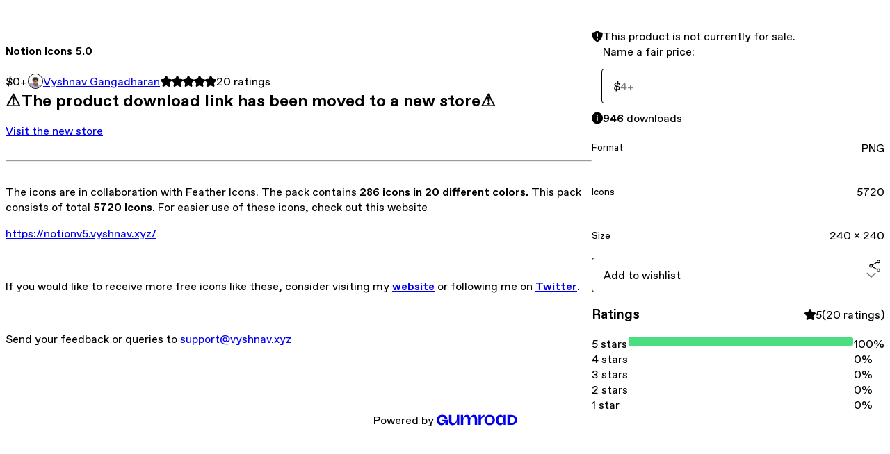

--- FILE ---
content_type: text/html; charset=utf-8
request_url: https://vyshnavg.gumroad.com/l/afohd
body_size: 6138
content:
<!DOCTYPE html>
<html lang="en">
  <head prefix="og: http://ogp.me/ns# fb: http://ogp.me/ns/fb# gumroad: http://ogp.me/ns/fb/gumroad#">
    <link rel="dns-prefetch" href="//assets.gumroad.com">
    <link rel="dns-prefetch" href="//static-2.gumroad.com">
    <link rel="dns-prefetch" href="//public-files.gumroad.com">
  <title inertia>Notion Icons 5.0</title>
  <meta name="action-cable-url" content="wss://cable.gumroad.com/cable" />
  <link rel="stylesheet" crossorigin="anonymous" href="https://assets.gumroad.com/packs/css/design-93f8cfce.css" />
    <style>:root{--accent: 74 222 128;--contrast-accent: 0 0 0;--font-family: "ABC Favorit", "ABC Favorit", sans-serif;--color: 0 0 0;--primary: var(--color);--contrast-primary: 255 255 255;--filled: 255 255 255;--contrast-filled: var(--color);--body-bg: #ffffff;--active-bg: rgb(var(--color) / var(--gray-1));--border-alpha: 1}body{background-color:#ffffff;color:#000;font-family:"ABC Favorit", "ABC Favorit", sans-serif}
</style>

  <meta name="csrf-param" content="authenticity_token" />
<meta name="csrf-token" content="G7YWAmNy_5oaYBMQnVeVFWaX5Hj6nutQCNTXHPQFN-vsx0j8q-KJ0z_00BMyLpIt8J4loZl5-Y9D-hewIOfUhg" />
  <meta charset="utf-8">
  <meta content="149071038533330" property="fb:app_id">
  <meta content="http://www.facebook.com/gumroad" property="fb:page_id">
  <meta property="twitter:site" value="@gumroad">
  
    <meta content="Gumroad" property="og:site_name">
    <meta content="https://vyshnavg.gumroad.com/l/afohd" property="og:url">
    <meta content="⚠️The product download link has been moved to a new store⚠️Visit the new storeThe icons are in collaboration with Feather Icons. The pack contains 286 icons in 20 different colors. This pack consists of total 5720 Icons. For easier use of these icons, check out this websitehttps://notionv5.vyshnav.xyz/If you would like to receive more free icons like these, consider visiting my website or following me on Twitter.Send your feedback or queries to support@vyshnav.xyz" property="og:description">
    <meta content="⚠️The product download link has been moved to a new store⚠️Visit the new storeThe icons are in collaboration with Feather Icons. The pack contains 286 icons in 20 different colors. This pack consists of total 5720 Icons. For easier use of these icons, check out this websitehttps://notionv5.vyshnav.xyz/If you would like to receive more free icons like these, consider visiting my website or following me on Twitter.Send your feedback or queries to support@vyshnav.xyz" name="description">
    <meta content="afohd" property="product:retailer_item_id">
    <meta content="0.0" property="product:price:amount">
    <meta content="USD" property="product:price:currency">
    <meta content="gumroad:product" property="og:type">
    <meta property="twitter:card" value="summary_large_image" />
<meta property="twitter:title" value="Notion Icons 5.0" />
<meta property="twitter:domain" value="Gumroad" />
<meta property="twitter:description" value="⚠️The product download link has been moved to a new store⚠️Visit the new storeThe icons are in collaboration with Feather Icons. The pack contains 286 icons in 20 different colors. This pack consis..." />
<meta property="twitter:creator" value="@vyshnav_xyz" />
<meta property="twitter:image" value="https://public-files.gumroad.com/uehe4pbwgojb2b94mvyiv9fq23ri" />

      <link rel="preload" as="image" href="https://public-files.gumroad.com/uehe4pbwgojb2b94mvyiv9fq23ri">
  <meta property="og:image" content="https://public-files.gumroad.com/uehe4pbwgojb2b94mvyiv9fq23ri">
  <meta property="og:image:alt" content="">
  <meta property="og:title" content="Notion Icons 5.0">
  <meta property="gr:google_analytics:enabled" content="true">
  <meta property="gr:fb_pixel:enabled" content="true">
  <meta property="gr:logged_in_user:id" content="">
  <meta property="gr:environment" value="production">
  <meta property="gr:page:type" content="product">
  <meta property="gr:facebook_sdk:enabled" content="true">
  <meta content="initial-scale = 1.0, width = device-width" name="viewport">
  <meta property="stripe:pk" value="pk_live_Db80xIzLPWhKo1byPrnERmym">
  <meta property="stripe:api_version" value="2023-10-16; risk_in_requirements_beta=v1; retrieve_tax_forms_beta=v1;">
  <link href="/opensearch.xml" rel="search" type="application/opensearchdescription+xml" title="Gumroad">
    <link href="https://vyshnavg.gumroad.com/l/afohd" rel="canonical">


    <link href="https://public-files.gumroad.com/p5xqb694fx3d0d1dvrjlx4to4jw0" rel="shortcut icon">
</head>

  <body id="product_page" class="group/body mac" style="">
    <div id="design-settings" data-settings="{&quot;font&quot;:{&quot;name&quot;:&quot;ABC Favorit&quot;,&quot;url&quot;:&quot;https://assets.gumroad.com/assets/ABCFavorit-Regular-26182c8c3addf6e4f8889817249c23b22c93233a8212e5e86574459e4dc926e2.woff2&quot;}}" style="display: none;"></div>
    <div id="user-agent-info" data-settings="{&quot;is_mobile&quot;:false}" style="display: none;"></div>
    <div class="react-entry-point" style="display:contents" id="Alert-react-component-989bfe52-38bf-463b-82d7-782ed5fe9790"><div class="fixed top-4 left-1/2 z-100 w-max max-w-[calc(100vw-2rem)] rounded bg-background md:max-w-sm invisible" style="transform:translateX(-50%) translateY(calc(-100% - var(--spacer-4)));transition:all 0.3s ease-out 0.5s"><div role="alert" class="flex items-start gap-2 rounded border border-border p-3"><div class="flex-1"><div></div></div></div></div></div>
      <script type="application/json" class="js-react-on-rails-component" data-component-name="Alert" data-dom-id="Alert-react-component-989bfe52-38bf-463b-82d7-782ed5fe9790">{"initial":null}</script>
      


    <div class="flex flex-col lg:flex-row h-screen">
      <main class="flex-1 flex flex-col lg:h-screen overflow-y-auto">
        <div class="flex-1 flex flex-col">
          


<noscript>
  <div id="javascript-notice">
    <strong>JavaScript is required to buy this product.</strong>
    Enable JavaScript in your browser settings and refresh this page to continue.
  </div>
</noscript>



  <script type="application/json" id="js-react-on-rails-context">{"railsEnv":"production","inMailer":false,"i18nLocale":"en","i18nDefaultLocale":"en","rorVersion":"14.0.4","rorPro":false,"href":"https://vyshnavg.gumroad.com/l/afohd","location":"/l/afohd","scheme":"https","host":"vyshnavg.gumroad.com","port":null,"pathname":"/l/afohd","search":null,"httpAcceptLanguage":null,"design_settings":{"font":{"name":"ABC Favorit","url":"https://assets.gumroad.com/assets/ABCFavorit-Regular-26182c8c3addf6e4f8889817249c23b22c93233a8212e5e86574459e4dc926e2.woff2"}},"domain_settings":{"scheme":"https","app_domain":"gumroad.com","root_domain":"gumroad.com","short_domain":"gum.co","discover_domain":"gumroad.com","third_party_analytics_domain":"gumroad-analytics.com","api_domain":"api.gumroad.com"},"user_agent_info":{"is_mobile":false},"logged_in_user":null,"current_seller":null,"csp_nonce":"MZcAHHqUxJay6BPl4tlq246rJNTWV8nUTUPxAmx0+Fc=","locale":"en-US","feature_flags":{"require_email_typo_acknowledgment":true,"disable_stripe_signup":true},"serverSide":false}</script>
<div class="react-entry-point" style="display:contents" id="ProductPage-react-component-dc50210d-83c8-406d-902a-65014e0f51bf"><section aria-label="Product information bar" class="border-0 bg-background" style="overflow:hidden;padding:0;height:0;transition:var(--transition-duration);flex-shrink:0;position:fixed;top:0;left:0;right:0;z-index:var(--z-index-menubar)"><div class="mx-auto flex max-w-product-page items-center justify-between gap-4 p-4 lg:px-8" style="transition:var(--transition-duration);margin-top:0"><div itemscope="" itemProp="offers" itemType="https://schema.org/Offer" class="flex items-center"><span class="group/tooltip relative inline-grid right"><span aria-describedby=":R4l:" style="display:contents"><div class="relative grid grid-flow-col border border-r-0 border-border"><div class="bg-accent px-2 py-1 text-accent-foreground" itemProp="price" content="0">$0<!-- -->+</div><div class="border-border border-r-transparent border-[calc(0.5lh+--spacing(1))] border-l-1"></div><div class="absolute top-0 right-px bottom-0 border-accent border-r-transparent border-[calc(0.5lh+--spacing(1))] border-l-1"></div></div></span><span role="tooltip" id=":R4l:" class="absolute z-30 hidden w-40 max-w-max rounded-md bg-primary p-3 text-primary-foreground group-focus-within/tooltip:block group-hover/tooltip:block top-1/2 -translate-y-1/2 left-full translate-x-2"><div class="absolute border-6 border-transparent top-1/2 -translate-y-1/2 right-full border-r-primary"></div>$0<!-- -->+</span></span><link itemProp="url" href="https://vyshnavg.gumroad.com/l/afohd"/><div itemProp="availability" hidden="">https://schema.org/InStock</div><div itemProp="priceCurrency" hidden="">usd</div><div itemProp="seller" itemType="https://schema.org/Person" hidden=""><div itemProp="name" hidden="">Vyshnav Gangadharan</div></div></div><h3 class="hidden flex-1 lg:block">Notion Icons 5.0</h3><div class="shrink-0 items-center gap-1 hidden lg:flex"><span class="icon icon-solid-star"></span><span class="icon icon-solid-star"></span><span class="icon icon-solid-star"></span><span class="icon icon-solid-star"></span><span class="icon icon-solid-star"></span><span class="rating-number">20<!-- --> <!-- -->ratings</span></div></div></section><section class="border-b border-border"><div class="mx-auto w-full max-w-product-page lg:py-16 p-4 lg:px-8"><article class="relative grid rounded border border-border bg-background lg:grid-cols-[2fr_1fr]"><figure class="group relative col-span-full overflow-hidden rounded-t border-b border-border bg-(image:--product-cover-placeholder) bg-cover" aria-label="Product preview"><div class="flex h-full snap-x snap-mandatory items-center overflow-x-scroll overflow-y-hidden [scrollbar-width:none] [&amp;::-webkit-scrollbar]:hidden" style="aspect-ratio:2"><div role="tabpanel" id="d7c06d8caed3d24e7d7ec63046f83a18" class="mt-0! flex min-h-[1px] flex-[1_0_100%] snap-start justify-center border-0! p-0!"></div></div></figure><section class="lg:border-r"><header class="grid gap-4 p-6 not-first:border-t"><h1 itemProp="name">Notion Icons 5.0</h1></header><section class="grid grid-cols-[auto_1fr] gap-[1px] border-t border-border p-0 sm:grid-cols-[auto_auto_minmax(max-content,1fr)]"><div class="px-6 py-4 outline outline-offset-0 outline-border"><div itemscope="" itemProp="offers" itemType="https://schema.org/Offer" class="flex items-center"><span class="group/tooltip relative inline-grid right"><span aria-describedby=":Rl79:" style="display:contents"><div class="relative grid grid-flow-col border border-r-0 border-border"><div class="bg-accent px-2 py-1 text-accent-foreground" itemProp="price" content="0">$0<!-- -->+</div><div class="border-border border-r-transparent border-[calc(0.5lh+--spacing(1))] border-l-1"></div><div class="absolute top-0 right-px bottom-0 border-accent border-r-transparent border-[calc(0.5lh+--spacing(1))] border-l-1"></div></div></span><span role="tooltip" id=":Rl79:" class="absolute z-30 hidden w-40 max-w-max rounded-md bg-primary p-3 text-primary-foreground group-focus-within/tooltip:block group-hover/tooltip:block top-1/2 -translate-y-1/2 left-full translate-x-2"><div class="absolute border-6 border-transparent top-1/2 -translate-y-1/2 right-full border-r-primary"></div>$0<!-- -->+</span></span><link itemProp="url" href="https://vyshnavg.gumroad.com/l/afohd"/><div itemProp="availability" hidden="">https://schema.org/InStock</div><div itemProp="priceCurrency" hidden="">usd</div><div itemProp="seller" itemType="https://schema.org/Person" hidden=""><div itemProp="name" hidden="">Vyshnav Gangadharan</div></div></div></div><div class="flex flex-wrap items-center gap-2 px-6 py-4 outline outline-offset-0 outline-border"><a href="https://vyshnavg.gumroad.com/" target="_blank" class="relative flex items-center gap-2" rel="noreferrer"><img class="user-avatar" src="https://public-files.gumroad.com/p5xqb694fx3d0d1dvrjlx4to4jw0"/>Vyshnav Gangadharan</a></div><div class="flex items-center px-6 py-4 outline outline-offset-0 outline-border max-sm:col-span-full"><div class="flex shrink-0 items-center gap-1"><span class="icon icon-solid-star"></span><span class="icon icon-solid-star"></span><span class="icon icon-solid-star"></span><span class="icon icon-solid-star"></span><span class="icon icon-solid-star"></span><span class="rating-number">20<!-- --> <!-- -->ratings</span></div></div></section><section class="border-t border-border p-6"><div class="rich-text"><h2>⚠️The product download link has been moved to a new store⚠️</h2><a class="tiptap__button button button-primary primary" target="_blank" rel="noopener noreferrer nofollow" href="https://vyshnav.lemonsqueezy.com/checkout/buy/b5234007-55bc-4f3a-9a01-75f74b60483c">Visit the new store</a><hr><p>The icons are in collaboration with Feather Icons. The pack contains <strong>286 icons in 20 different colors. </strong>This pack consists of total <strong>5720 Icons</strong>. For easier use of these icons, check out this website</p><p><a target="_blank" rel="noopener noreferrer nofollow" href="https://notionv5.vyshnav.xyz/">https://notionv5.vyshnav.xyz/</a></p><p><br></p><p>If you would like to receive more free icons like these, consider visiting my <a target="_blank" rel="noopener noreferrer nofollow" href="https://vyshnav.xyz/"><strong>website</strong></a> or following me on <a target="_blank" rel="noopener noreferrer nofollow" href="https://www.twitter.com/vyshnav_xyz"><strong>Twitter</strong></a>.</p><p><br></p><p>Send your feedback or queries to <a target="_blank" rel="noopener noreferrer nofollow" href="mailto:support@vyshnav.xyz">support@vyshnav.xyz</a></p></div></section></section><section><section class="grid gap-4 p-6 not-first:border-t"><div role="status" class="flex items-start gap-2 rounded border p-3 border-warning bg-warning/20"><span class="icon icon-solid-shield-exclamation size-[1lh]! text-warning" aria-hidden="true"></span><div class="flex-1">This product is not currently for sale.</div></div><fieldset class=""><legend><label for=":Rb6p9:">Name a fair price:</label></legend><div class="input"><div class="inline-flex align-middle px-3 py-2 bg-background text-foreground border border-border truncate rounded-full -ml-2 shrink-0">$</div><input type="text" inputMode="decimal" id=":Rb6p9:" maxLength="10" placeholder="4+" autoComplete="off" aria-invalid="false" aria-label="Price" value=""/></div></fieldset><div role="status" class="flex items-start gap-2 rounded border p-3 border-info bg-info/20"><span class="icon icon-info-circle-fill size-[1lh]! text-info" aria-hidden="true"></span><div class="flex-1"><strong>946</strong> <!-- -->download<!-- -->s</div></div><div class="grid divide-y divide-solid divide-border rounded border border-border bg-background"><div class="flex flex-wrap items-center justify-between gap-4 p-4"><h5 class="grow font-bold">Format</h5><div>PNG</div></div><div class="flex flex-wrap items-center justify-between gap-4 p-4"><h5 class="grow font-bold">Icons</h5><div>5720</div></div><div class="flex flex-wrap items-center justify-between gap-4 p-4"><h5 class="grow font-bold">Size</h5><div>240 x 240</div></div></div><div class="grid grid-cols-[1fr_auto] gap-2"><div class="combobox"><div role="combobox" aria-expanded="false" aria-controls=":R5op9:" tabindex="0" class="input " aria-label="Add to wishlist"><span class="fake-input text-singleline">Add to wishlist</span><span class="icon icon-outline-cheveron-down"></span></div><div hidden=""><datalist id=":R5op9:"><div role="option" id=":R5op9:-0" class=""><div><span class="icon icon-plus"></span> New wishlist</div></div></datalist></div></div><details class="popover toggle"><summary aria-label="Share" aria-haspopup="true" aria-expanded="false"><span class="group/tooltip relative inline-grid bottom"><span aria-describedby=":Rpop9:" style="display:contents"><button class="inline-flex items-center justify-center gap-2 cursor-pointer border border-border rounded text-current font-[inherit] no-underline transition-transform hover:-translate-1 hover:shadow active:translate-0 active:shadow-none disabled:opacity-30 disabled:hover:translate-0 disabled:hover:shadow-none px-4 py-3 text-base leading-[1.4] bg-transparent" type="button" aria-label="Share"><span class="icon icon-share"></span></button></span><span role="tooltip" id=":Rpop9:" class="absolute z-30 hidden w-40 max-w-max rounded-md bg-primary p-3 text-primary-foreground group-focus-within/tooltip:block group-hover/tooltip:block left-1/2 -translate-x-1/2 top-full translate-y-2"><div class="absolute border-6 border-transparent left-1/2 -translate-x-1/2 bottom-full border-b-primary"></div>Share</span></span></summary><div class="dropdown" style="translate:min(0px - 100% - var(--spacer-4), 0px);max-width:calc(0px - 2 * var(--spacer-4))"><div class="grid grid-cols-1 gap-4"><a href="https://twitter.com/intent/tweet?url=https%3A%2F%2Fvyshnavg.gumroad.com%2Fl%2Fafohd&amp;text=Buy%20Notion%20Icons%205.0%20on%20%40Gumroad" target="_blank" rel="noopener noreferrer" class="inline-flex items-center justify-center gap-2 cursor-pointer border rounded font-[inherit] no-underline transition-transform hover:-translate-1 hover:shadow active:translate-0 active:shadow-none disabled:opacity-30 disabled:hover:translate-0 disabled:hover:shadow-none px-4 py-3 text-base leading-[1.4] bg-black text-white border-black"><span class="brand-icon brand-icon-twitter"></span>Share on X</a><a href="https://www.facebook.com/sharer/sharer.php?u=https%3A%2F%2Fvyshnavg.gumroad.com%2Fl%2Fafohd&amp;quote=Notion%20Icons%205.0" target="_blank" rel="noopener noreferrer" class="inline-flex items-center justify-center gap-2 cursor-pointer border rounded font-[inherit] no-underline transition-transform hover:-translate-1 hover:shadow active:translate-0 active:shadow-none disabled:opacity-30 disabled:hover:translate-0 disabled:hover:shadow-none px-4 py-3 text-base leading-[1.4] bg-[#4267b2] text-white border-[#4267b2]"><span class="brand-icon brand-icon-facebook"></span>Share on Facebook</a><span class="group/tooltip relative inline-grid bottom"><span aria-describedby=":R79op9:" style="display:contents"><span class="contents"><button class="inline-flex items-center justify-center gap-2 cursor-pointer border border-border rounded text-current font-[inherit] no-underline transition-transform hover:-translate-1 hover:shadow active:translate-0 active:shadow-none disabled:opacity-30 disabled:hover:translate-0 disabled:hover:shadow-none px-4 py-3 text-base leading-[1.4] bg-transparent" type="button" aria-label="Copy product URL"><span class="icon icon-link"></span> Copy link</button></span></span><span role="tooltip" id=":R79op9:" class="absolute z-30 hidden w-40 max-w-max rounded-md bg-primary p-3 text-primary-foreground group-focus-within/tooltip:block group-hover/tooltip:block left-1/2 -translate-x-1/2 top-full translate-y-2"><div class="absolute border-6 border-transparent left-1/2 -translate-x-1/2 bottom-full border-b-primary"></div>Copy product URL</span></span></div></div></details></div></section><section class="grid gap-4 p-6 not-first:border-t"><header class="flex items-center justify-between"><h3>Ratings</h3><div class="flex shrink-0 items-center gap-1"><span class="icon icon-solid-star"></span><div class="rating-average">5</div>(<!-- -->20 ratings<!-- -->)</div></header><div itemProp="aggregateRating" itemType="https://schema.org/AggregateRating" itemscope="" hidden=""><div itemProp="reviewCount">20</div><div itemProp="ratingValue">5</div></div><section class="grid grid-cols-[auto_1fr_auto] gap-3" aria-label="Ratings histogram"><div>5 stars</div><meter aria-label="5 stars" value="1"></meter><div>100%</div><div>4 stars</div><meter aria-label="4 stars" value="0"></meter><div>0%</div><div>3 stars</div><meter aria-label="3 stars" value="0"></meter><div>0%</div><div>2 stars</div><meter aria-label="2 stars" value="0"></meter><div>0%</div><div>1 star</div><meter aria-label="1 star" value="0"></meter><div>0%</div></section></section></section></article></div></section><footer class="px-4 py-8 text-center lg:py-16"><div>Powered by <a href="https://gumroad.com/" class="logo-full" aria-label="Gumroad"></a></div></footer></div>
      <script type="application/json" class="js-react-on-rails-component" data-component-name="ProductPage" data-dom-id="ProductPage-react-component-dc50210d-83c8-406d-902a-65014e0f51bf">{"product":{"id":"6v-UiifJO6ad54BDqBXF4g==","permalink":"afohd","name":"Notion Icons 5.0","seller":{"id":"4656137976144","name":"Vyshnav Gangadharan","avatar_url":"https://public-files.gumroad.com/p5xqb694fx3d0d1dvrjlx4to4jw0","profile_url":"https://vyshnavg.gumroad.com/"},"collaborating_user":null,"covers":[{"url":"https://public-files.gumroad.com/uehe4pbwgojb2b94mvyiv9fq23ri","original_url":"https://public-files.gumroad.com/ns8g4b3tjobpp4gsz7yxmvhsd9rb","thumbnail":null,"id":"d7c06d8caed3d24e7d7ec63046f83a18","type":"image","filetype":"png","width":670,"height":335,"native_width":1920,"native_height":960}],"main_cover_id":"d7c06d8caed3d24e7d7ec63046f83a18","thumbnail_url":"https://public-files.gumroad.com/20vg8kmitm2ot89zgt0cu4naplct","quantity_remaining":null,"long_url":"https://vyshnavg.gumroad.com/l/afohd","is_sales_limited":false,"ratings":{"count":20,"average":5.0,"percentages":[0,0,0,0,100]},"custom_button_text_option":"i_want_this_prompt","is_compliance_blocked":false,"is_published":false,"is_stream_only":false,"streamable":false,"sales_count":946,"summary":null,"attributes":[{"name":"Format","value":"PNG"},{"name":"Icons","value":"5720"},{"name":"Size","value":"240 x 240"}],"description_html":"\u003ch2\u003e⚠️The product download link has been moved to a new store⚠️\u003c/h2\u003e\u003ca class=\"tiptap__button button button-primary primary\" target=\"_blank\" rel=\"noopener noreferrer nofollow\" href=\"https://vyshnav.lemonsqueezy.com/checkout/buy/b5234007-55bc-4f3a-9a01-75f74b60483c\"\u003eVisit the new store\u003c/a\u003e\u003chr\u003e\u003cp\u003eThe icons are in collaboration with Feather Icons. The pack contains \u003cstrong\u003e286 icons in 20 different colors. \u003c/strong\u003eThis pack consists of total \u003cstrong\u003e5720 Icons\u003c/strong\u003e. For easier use of these icons, check out this website\u003c/p\u003e\u003cp\u003e\u003ca target=\"_blank\" rel=\"noopener noreferrer nofollow\" href=\"https://notionv5.vyshnav.xyz/\"\u003ehttps://notionv5.vyshnav.xyz/\u003c/a\u003e\u003c/p\u003e\u003cp\u003e\u003cbr\u003e\u003c/p\u003e\u003cp\u003eIf you would like to receive more free icons like these, consider visiting my \u003ca target=\"_blank\" rel=\"noopener noreferrer nofollow\" href=\"https://vyshnav.xyz/\"\u003e\u003cstrong\u003ewebsite\u003c/strong\u003e\u003c/a\u003e or following me on \u003ca target=\"_blank\" rel=\"noopener noreferrer nofollow\" href=\"https://www.twitter.com/vyshnav_xyz\"\u003e\u003cstrong\u003eTwitter\u003c/strong\u003e\u003c/a\u003e.\u003c/p\u003e\u003cp\u003e\u003cbr\u003e\u003c/p\u003e\u003cp\u003eSend your feedback or queries to \u003ca target=\"_blank\" rel=\"noopener noreferrer nofollow\" href=\"mailto:support@vyshnav.xyz\"\u003esupport@vyshnav.xyz\u003c/a\u003e\u003c/p\u003e","currency_code":"usd","price_cents":0,"rental_price_cents":null,"pwyw":{"suggested_price_cents":400},"eligible_for_installment_plans":true,"allow_installment_plan":false,"installment_plan":null,"is_legacy_subscription":false,"is_tiered_membership":false,"is_physical":false,"custom_view_content_button_text":null,"is_multiseat_license":false,"hide_sold_out_variants":false,"native_type":"digital","preorder":null,"duration_in_months":null,"rental":null,"is_quantity_enabled":false,"free_trial":null,"recurrences":null,"options":[],"analytics":{"google_analytics_id":null,"facebook_pixel_id":"","free_sales":true},"has_third_party_analytics":false,"ppp_details":null,"can_edit":false,"refund_policy":null,"bundle_products":[],"public_files":[],"audio_previews_enabled":true},"discount_code":null,"purchase":null,"wishlists":[],"currency_code":"usd","show_ratings_filter":false,"creator_profile":{"external_id":"4656137976144","avatar_url":"https://public-files.gumroad.com/p5xqb694fx3d0d1dvrjlx4to4jw0","name":"Vyshnav Gangadharan","twitter_handle":"vyshnav_xyz","subdomain":"vyshnavg.gumroad.com"},"sections":[],"main_section_index":0}</script>
      


        </div>
      </main>
    </div>
    <script src="https://assets.gumroad.com/assets/application-cbf244e9109e70d7b04497041636f00173a1e588f9b879b3a3ef11f8dfb86e5c.js" type="d5fae9308004fe48a476deb7-text/javascript"></script>
    
        <script src="https://assets.gumroad.com/packs/js/webpack-runtime-5cb4229b020a76f256ec.js" defer="defer" type="d5fae9308004fe48a476deb7-text/javascript"></script>
<script src="https://assets.gumroad.com/packs/js/webpack-commons-32e2f1ff8a647ceaafc7.js" defer="defer" type="d5fae9308004fe48a476deb7-text/javascript"></script>
<script src="https://assets.gumroad.com/packs/js/4310-df05bc5c75bb7454b65f.js" defer="defer" type="d5fae9308004fe48a476deb7-text/javascript"></script>
<script src="https://assets.gumroad.com/packs/js/product-f70c4468c1cf9dc609fa.js" defer="defer" type="d5fae9308004fe48a476deb7-text/javascript"></script>

  <script src="/cdn-cgi/scripts/7d0fa10a/cloudflare-static/rocket-loader.min.js" data-cf-settings="d5fae9308004fe48a476deb7-|49" defer></script><script defer src="https://static.cloudflareinsights.com/beacon.min.js/vcd15cbe7772f49c399c6a5babf22c1241717689176015" integrity="sha512-ZpsOmlRQV6y907TI0dKBHq9Md29nnaEIPlkf84rnaERnq6zvWvPUqr2ft8M1aS28oN72PdrCzSjY4U6VaAw1EQ==" nonce="MZcAHHqUxJay6BPl4tlq246rJNTWV8nUTUPxAmx0+Fc=" data-cf-beacon='{"rayId":"9c19ff998b0536cd","version":"2025.9.1","serverTiming":{"name":{"cfExtPri":true,"cfEdge":true,"cfOrigin":true,"cfL4":true,"cfSpeedBrain":true,"cfCacheStatus":true}},"token":"5070e21320304a1ba2b0a42ce9682840","b":1}' crossorigin="anonymous"></script>
</body>
</html>
